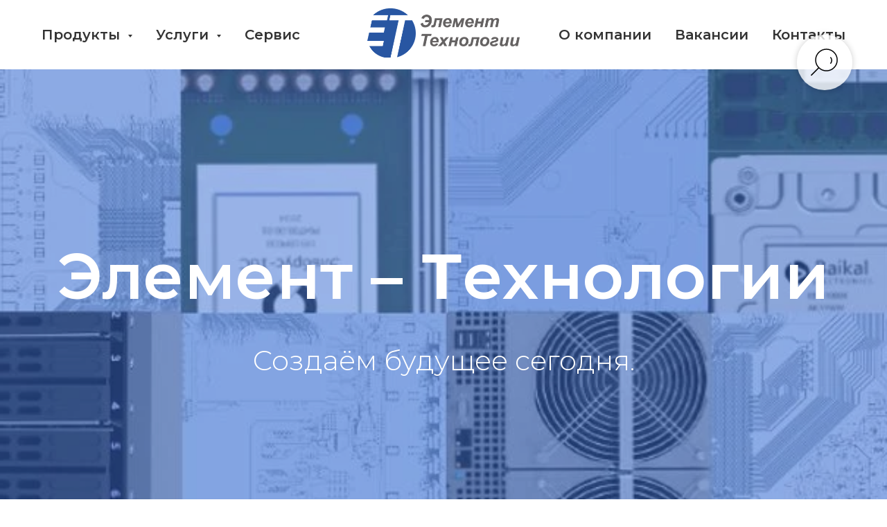

--- FILE ---
content_type: text/html; charset=UTF-8
request_url: http://element-t.ru/
body_size: 10009
content:
<!DOCTYPE html> <html> <head> <meta charset="utf-8" /> <meta http-equiv="Content-Type" content="text/html; charset=utf-8" /> <meta name="viewport" content="width=device-width, initial-scale=1.0" /> <!--metatextblock--> <title>Элемент-Технологии</title> <meta name="description" content="Создаём будущее сегодня." /> <meta property="og:url" content="http://element-t.ru" /> <meta property="og:title" content="Элемент-Технологии" /> <meta property="og:description" content="Создаём будущее сегодня." /> <meta property="og:type" content="website" /> <meta property="og:image" content="https://static.tildacdn.com/tild3734-3063-4638-a366-383137373633/_.png" /> <link rel="canonical" href="http://element-t.ru"> <!--/metatextblock--> <meta name="format-detection" content="telephone=no" /> <meta http-equiv="x-dns-prefetch-control" content="on"> <link rel="dns-prefetch" href="https://ws.tildacdn.com"> <link rel="dns-prefetch" href="https://static.tildacdn.com"> <link rel="shortcut icon" href="https://static.tildacdn.com/tild3833-6635-4361-a364-393135656361/favicon_2.ico" type="image/x-icon" /> <link rel="apple-touch-icon" href="https://static.tildacdn.com/tild6233-6435-4461-b739-383063316361/_.png"> <link rel="apple-touch-icon" sizes="76x76" href="https://static.tildacdn.com/tild6233-6435-4461-b739-383063316361/_.png"> <link rel="apple-touch-icon" sizes="152x152" href="https://static.tildacdn.com/tild6233-6435-4461-b739-383063316361/_.png"> <link rel="apple-touch-startup-image" href="https://static.tildacdn.com/tild6233-6435-4461-b739-383063316361/_.png"> <meta name="msapplication-TileColor" content="#000000"> <meta name="msapplication-TileImage" content="https://static.tildacdn.com/tild3762-3461-4430-a264-613537353530/_.png"> <!-- Assets --> <script src="https://neo.tildacdn.com/js/tilda-fallback-1.0.min.js" async charset="utf-8"></script> <link rel="stylesheet" href="https://static.tildacdn.com/css/tilda-grid-3.0.min.css" type="text/css" media="all" onerror="this.loaderr='y';"/> <link rel="stylesheet" href="https://static.tildacdn.com/ws/project7291248/tilda-blocks-page37844998.min.css?t=1766746138" type="text/css" media="all" onerror="this.loaderr='y';" /> <link rel="preconnect" href="https://fonts.gstatic.com"> <link href="https://fonts.googleapis.com/css2?family=Montserrat:wght@100..900&subset=latin,cyrillic" rel="stylesheet"> <link rel="stylesheet" href="https://static.tildacdn.com/css/tilda-animation-2.0.min.css" type="text/css" media="all" onerror="this.loaderr='y';" /> <link rel="stylesheet" href="https://static.tildacdn.com/css/tilda-forms-1.0.min.css" type="text/css" media="all" onerror="this.loaderr='y';" /> <link rel="stylesheet" href="https://static.tildacdn.com/css/tilda-menusub-1.0.min.css" type="text/css" media="print" onload="this.media='all';" onerror="this.loaderr='y';" /> <noscript><link rel="stylesheet" href="https://static.tildacdn.com/css/tilda-menusub-1.0.min.css" type="text/css" media="all" /></noscript> <link rel="stylesheet" href="https://static.tildacdn.com/css/tilda-cover-1.0.min.css" type="text/css" media="all" onerror="this.loaderr='y';" /> <script nomodule src="https://static.tildacdn.com/js/tilda-polyfill-1.0.min.js" charset="utf-8"></script> <script type="text/javascript">function t_onReady(func) {if(document.readyState!='loading') {func();} else {document.addEventListener('DOMContentLoaded',func);}}
function t_onFuncLoad(funcName,okFunc,time) {if(typeof window[funcName]==='function') {okFunc();} else {setTimeout(function() {t_onFuncLoad(funcName,okFunc,time);},(time||100));}}function t_throttle(fn,threshhold,scope) {return function() {fn.apply(scope||this,arguments);};}</script> <script src="https://static.tildacdn.com/js/tilda-scripts-3.0.min.js" charset="utf-8" defer onerror="this.loaderr='y';"></script> <script src="https://static.tildacdn.com/ws/project7291248/tilda-blocks-page37844998.min.js?t=1766746138" charset="utf-8" async onerror="this.loaderr='y';"></script> <script src="https://static.tildacdn.com/js/tilda-lazyload-1.0.min.js" charset="utf-8" async onerror="this.loaderr='y';"></script> <script src="https://static.tildacdn.com/js/tilda-animation-2.0.min.js" charset="utf-8" async onerror="this.loaderr='y';"></script> <script src="https://static.tildacdn.com/js/tilda-widget-positions-1.0.min.js" charset="utf-8" async onerror="this.loaderr='y';"></script> <script src="https://static.tildacdn.com/js/tilda-menusub-1.0.min.js" charset="utf-8" async onerror="this.loaderr='y';"></script> <script src="https://static.tildacdn.com/js/tilda-menu-1.0.min.js" charset="utf-8" async onerror="this.loaderr='y';"></script> <script src="https://static.tildacdn.com/js/tilda-cover-1.0.min.js" charset="utf-8" async onerror="this.loaderr='y';"></script> <script src="https://static.tildacdn.com/js/tilda-paint-icons.min.js" charset="utf-8" async onerror="this.loaderr='y';"></script> <script src="https://static.tildacdn.com/js/tilda-map-1.0.min.js" charset="utf-8" async onerror="this.loaderr='y';"></script> <script src="https://static.tildacdn.com/js/tilda-skiplink-1.0.min.js" charset="utf-8" async onerror="this.loaderr='y';"></script> <script src="https://static.tildacdn.com/js/tilda-events-1.0.min.js" charset="utf-8" async onerror="this.loaderr='y';"></script> <script type="text/javascript" src="https://static.tildacdn.com/js/tilda-lk-dashboard-1.0.min.js" charset="utf-8" async onerror="this.loaderr='y';"></script> <script type="text/javascript">window.dataLayer=window.dataLayer||[];</script> <script type="text/javascript">(function() {if((/bot|google|yandex|baidu|bing|msn|duckduckbot|teoma|slurp|crawler|spider|robot|crawling|facebook/i.test(navigator.userAgent))===false&&typeof(sessionStorage)!='undefined'&&sessionStorage.getItem('visited')!=='y'&&document.visibilityState){var style=document.createElement('style');style.type='text/css';style.innerHTML='@media screen and (min-width: 980px) {.t-records {opacity: 0;}.t-records_animated {-webkit-transition: opacity ease-in-out .2s;-moz-transition: opacity ease-in-out .2s;-o-transition: opacity ease-in-out .2s;transition: opacity ease-in-out .2s;}.t-records.t-records_visible {opacity: 1;}}';document.getElementsByTagName('head')[0].appendChild(style);function t_setvisRecs(){var alr=document.querySelectorAll('.t-records');Array.prototype.forEach.call(alr,function(el) {el.classList.add("t-records_animated");});setTimeout(function() {Array.prototype.forEach.call(alr,function(el) {el.classList.add("t-records_visible");});sessionStorage.setItem("visited","y");},400);}
document.addEventListener('DOMContentLoaded',t_setvisRecs);}})();</script></head> <body class="t-body" style="margin:0;"> <!--allrecords--> <div id="allrecords" class="t-records" data-hook="blocks-collection-content-node" data-tilda-project-id="7291248" data-tilda-page-id="37844998" data-tilda-formskey="8732164c6cd7530e5ace3f8db7291248" data-tilda-lazy="yes" data-tilda-root-zone="com" data-tilda-project-country="RU"> <div id="rec622632351" class="r t-rec" style=" " data-animationappear="off" data-record-type="985"> <!--tsearch-widget---> <!-- @classes: t-name t-name_xs t-descr t-descr_xs t-text t-input --> <div class="t985" data-search-showby="10"> <button type="button" class="t985__search-widget-button t-search-widget__button"> <div class="t985__search-widget-icon"> <svg role="presentation" width="80" height="80" viewBox="0 0 80 80" fill="none" xmlns="http://www.w3.org/2000/svg"> <path d="M31.1228 48.1328L21 58.253" stroke="black" stroke-width="1.5" stroke-linecap="square"/> <path fill-rule="evenodd" clip-rule="evenodd" d="M53.5878 25.5522C59.6573 31.6217 59.6573 41.4634 53.5878 47.5329C47.5181 53.6026 37.6765 53.6026 31.6069 47.5329C25.5373 41.4634 25.5373 31.6217 31.6069 25.5522C37.6765 19.4826 47.5181 19.4826 53.5878 25.5522Z" stroke="black" stroke-width="1.5"/> <path d="M48.425 32.5469C50.9434 35.0652 50.8891 39.2025 48.3037 41.7878" stroke="black" stroke-width="1.5"/> </svg> </div> </button> <div class="t985__overlay t-search-widget__overlay"> <div class="t985__widgetheader t-search-widget__header"> <div class="t985__inputcontainer t-container"> <div class="t-search-widget__inputcontainer t-col t-col_8 t-prefix_2"> <div class="t985__blockinput t-search-widget__blockinput" style=" "> <input type="text" class="t985__input t-search-widget__input t-input" placeholder="Search" data-search-target="all" style=""> <svg role="presentation" class="t985__search-icon t-search-widget__search-icon" width="30" height="30" viewBox="0 0 30 30" fill="none" xmlns="http://www.w3.org/2000/svg"> <circle r="7.93388" transform="matrix(0.715639 0.698471 -0.715639 0.698471 18.5859 11.7816)" stroke-width="1.0" stroke="#b6b6b6"/> <line y1="-0.5" x2="9.17531" y2="-0.5" transform="matrix(-0.715635 0.698474 -0.715635 -0.698474 12.75 16.9609)" stroke-width="1.0" stroke="#b6b6b6"/> </svg> <div class="t985__loading-icon t-search-widget__loading"> <svg role="presentation" width="24" height="24" viewBox="0 0 24 24" fill="none" xmlns="http://www.w3.org/2000/svg"> <path d="M5.12544 3.27734C2.57644 5.34 0.75 8.49358 0.75 12.028C0.75 17.3825 4.49041 21.8634 9.50089 23.0004" stroke="#b6b6b6"/> <path d="M2 2.02734L5.75038 2.65241L5.12532 6.40279" stroke="#b6b6b6"/> <path d="M18.8785 20.5C21.4275 18.4373 23.2539 15.2838 23.2539 11.7493C23.2539 6.39481 19.5135 1.91392 14.503 0.776984" stroke="#b6b6b6"/> <path d="M22.0039 21.75L18.2534 21.1249L18.8785 17.3746" stroke="#b6b6b6"/> </svg> </div> <div class="t985__clear-icon t-search-widget__clear-icon"> <svg role="presentation" width="12" height="12" viewBox="0 0 12 12" fill="none" xmlns="http://www.w3.org/2000/svg"> <path d="M1.00004 10.9659L10.9999 0.999962" stroke="#565656"/> <path d="M10.9883 10.9986L1.00214 1.02924" stroke="#565656"/> </svg> </div> </div> </div> <div class="t985__close-icon t-search-widget__close-icon"> <svg role="presentation" width="28" height="28" viewBox="0 0 28 28" fill="none" xmlns="http://www.w3.org/2000/svg"> <path d="M0.754014 27.4806L27.0009 1.32294" stroke="black"/> <path d="M26.9688 27.5665L0.757956 1.39984" stroke="black"/> </svg> </div> </div> </div> </div> </div> <script>t_onReady(function() {var tildaSearchWidgetJs='https://static.tildacdn.com/js/tilda-searchwidget-';if(!document.querySelector('script[src^="https://search.tildacdn.com/static/tilda-searchwidget-"]')&&!document.querySelector('script[src^="' + tildaSearchWidgetJs + '"]')) {var script=document.createElement('script');script.src=tildaSearchWidgetJs + '1.0.min.js';script.type='text/javascript';document.body.appendChild(script);}
var tildaSearchWidgetCss='https://static.tildacdn.com/css/tilda-searchwidget-';if(!document.querySelector('link[href^="https://search.tildacdn.com/static/tilda-searchwidget-"]')&&!document.querySelector('link[href^="' + tildaSearchWidgetCss + '"]')) {var link=document.createElement('link');link.href=tildaSearchWidgetCss + '1.0.min.css';link.rel='stylesheet';link.media='screen';document.body.appendChild(link);}});</script> <!--/tsearch-widget---> </div> <div id="rec625559233" class="r t-rec" style="background-color:#ffffff; " data-animationappear="off" data-record-type="257" data-bg-color="#ffffff"> <!-- T228 --> <div id="nav625559233marker"></div> <div id="nav625559233" class="t228 t228__positionfixed t228__beforeready " style="background-color: rgba(255,255,255,0.50); " data-bgcolor-hex="#ffffff" data-bgcolor-rgba="rgba(255,255,255,0.50)" data-navmarker="nav625559233marker" data-appearoffset="600px" data-bgopacity-two="" data-menushadow="" data-menushadow-css="" data-bgopacity="0.50" data-menu-items-align="center" data-menu="yes"> <div class="t228__maincontainer t228__c12collumns" style=""> <div class="t228__padding40px"></div> <div class="t228__leftside"> </div> <div class="t228__centerside "> </div> <div class="t228__rightside"> <div class="t228__rightcontainer"> <div class="t228__right_buttons"> <div class="t228__right_buttons_wrap"> <div class="t228__right_buttons_but"> <a
class="t-btn t-btnflex t-btnflex_type_button t-btnflex_sm js-click-stat"
href="/feedback" data-tilda-event-name="/tilda/click/rec625559233/button1"><span class="t-btnflex__text">Свяжитесь с нами</span> <style>#rec625559233 .t-btnflex.t-btnflex_type_button {color:#000000;background-color:#1f5bff;border-style:solid !important;border-color:#1f5bff !important;--border-width:15px;border-radius:40px;box-shadow:none !important;font-family:Kazimir;text-transform:uppercase;transition-duration:0.2s;transition-property:background-color,color,border-color,box-shadow,opacity,transform,gap;transition-timing-function:ease-in-out;}</style></a> </div> </div> </div> </div> </div> <div class="t228__padding40px"> </div> </div> </div> <style>@media screen and (max-width:980px){#rec625559233 .t228{position:static;}}</style> <script>window.addEventListener('load',function() {t_onFuncLoad('t228_setWidth',function() {t228_setWidth('625559233');});});window.addEventListener('resize',t_throttle(function() {t_onFuncLoad('t228_setWidth',function() {t228_setWidth('625559233');});t_onFuncLoad('t_menu__setBGcolor',function() {t_menu__setBGcolor('625559233','.t228');});}));t_onReady(function() {t_onFuncLoad('t_menu__highlightActiveLinks',function() {t_menu__highlightActiveLinks('.t228__list_item a');});t_onFuncLoad('t_menu__findAnchorLinks',function() {t_menu__findAnchorLinks('625559233','.t228__list_item a');});t_onFuncLoad('t228__init',function() {t228__init('625559233');});t_onFuncLoad('t_menu__setBGcolor',function() {t_menu__setBGcolor('625559233','.t228');});t_onFuncLoad('t_menu__interactFromKeyboard',function() {t_menu__interactFromKeyboard('625559233');});t_onFuncLoad('t228_setWidth',function() {t228_setWidth('625559233');});var rec=document.querySelector('#rec625559233');if(!rec) return;t_onFuncLoad('t_menu__showFixedMenu',function() {var el=rec.querySelector('.t228');if(el) el.classList.remove('t228__beforeready');t_menu__showFixedMenu('625559233','.t228');window.addEventListener('scroll',t_throttle(function() {t_menu__showFixedMenu('625559233','.t228');}));});});</script> <style>#rec625559233 .t-menu__link-item{}@supports (overflow:-webkit-marquee) and (justify-content:inherit){#rec625559233 .t-menu__link-item,#rec625559233 .t-menu__link-item.t-active{opacity:1 !important;}}</style> <style> #rec625559233 .t228__leftcontainer a{color:#ffffff;}#rec625559233 a.t-menu__link-item{font-size:100px;color:#ffffff;font-weight:600;}#rec625559233 .t228__right_langs_lang a{font-size:100px;color:#ffffff;font-weight:600;}#rec625559233 .t228__right_descr{font-size:40px;}</style> <style> #rec625559233 .t228__logo{color:#ffffff;}</style> </div> <div id="rec623384734" class="r t-rec t-rec_pt_0 t-rec_pb_0" style="padding-top:0px;padding-bottom:0px; " data-animationappear="off" data-record-type="454"> <!-- T454 --> <div id="nav623384734marker"></div> <div id="nav623384734" class="t454 t454__positionstatic " style="background-color: rgba(255,255,255,1); height:100px; " data-bgcolor-hex="#ffffff" data-bgcolor-rgba="rgba(255,255,255,1)" data-navmarker="nav623384734marker" data-appearoffset="600px" data-bgopacity-two="" data-menushadow="" data-menushadow-css="" data-bgopacity="1" data-menu="yes"> <div class="t454__maincontainer t454__c12collumns" style="height:100px;"> <div class="t454__logowrapper"> <div class="t454__logowrapper2"> <div style="display: block;"> <a href="/"> <img class="t454__imglogo t454__imglogomobile"
src="https://static.tildacdn.com/tild3434-3961-4261-a561-346631303665/download.png"
imgfield="img"
style="max-width: 220px; width: 220px;"
alt="Company"> </a> </div> </div> </div> <div class="t454__leftwrapper" style="padding-left:20px; padding-right:160px; text-align: left;"> <nav class="t454__leftmenuwrapper"> <ul role="list" class="t454__list t-menu__list"> <li class="t454__list_item"
style="padding:0 15px 0 0;"> <a class="t-menu__link-item"
href=""
aria-expanded="false" role="button" data-menu-submenu-hook="link_sub1_623384734" data-menu-item-number="1">
Продукты
</a> <div class="t-menusub" data-submenu-hook="link_sub1_623384734" data-submenu-margin="15px" data-add-submenu-arrow="on"> <div class="t-menusub__menu"> <div class="t-menusub__content"> <ul role="list" class="t-menusub__list"> <li class="t-menusub__list-item t-name t-name_xs"> <a class="t-menusub__link-item t-name t-name_xs"
href="/servers" data-menu-item-number="1">Серверы</a> </li> <li class="t-menusub__list-item t-name t-name_xs"> <a class="t-menusub__link-item t-name t-name_xs"
href="/shd" data-menu-item-number="1">СХД</a> </li> <li class="t-menusub__list-item t-name t-name_xs"> <a class="t-menusub__link-item t-name t-name_xs"
href="/powerunit" data-menu-item-number="1">Блоки питания </a> </li> <li class="t-menusub__list-item t-name t-name_xs"> <a class="t-menusub__link-item t-name t-name_xs"
href="/powerconverter" data-menu-item-number="1">Преобразователь электрической энергии для ЭЗС</a> </li> <li class="t-menusub__list-item t-name t-name_xs"> <a class="t-menusub__link-item t-name t-name_xs"
href="/purity" data-menu-item-number="1">ПАК Чистота</a> </li> <li class="t-menusub__list-item t-name t-name_xs"> <a class="t-menusub__link-item t-name t-name_xs"
href="/harvest" data-menu-item-number="1">ПАК Урожай</a> </li> </ul> </div> </div> </div> </li> <li class="t454__list_item"
style="padding:0 15px;"> <a class="t-menu__link-item"
href=""
aria-expanded="false" role="button" data-menu-submenu-hook="link_sub2_623384734" data-menu-item-number="2">
Услуги
</a> <div class="t-menusub" data-submenu-hook="link_sub2_623384734" data-submenu-margin="15px" data-add-submenu-arrow="on"> <div class="t-menusub__menu"> <div class="t-menusub__content"> <ul role="list" class="t-menusub__list"> <li class="t-menusub__list-item t-name t-name_xs"> <a class="t-menusub__link-item t-name t-name_xs"
href="/development" data-menu-item-number="2">Заказная разработка</a> </li> <li class="t-menusub__list-item t-name t-name_xs"> <a class="t-menusub__link-item t-name t-name_xs"
href="/production" data-menu-item-number="2">Контрактное производство</a> </li> <li class="t-menusub__list-item t-name t-name_xs"> <a class="t-menusub__link-item t-name t-name_xs"
href="/sample" data-menu-item-number="2">Изготовление образцов</a> </li> </ul> </div> </div> </div> </li> <li class="t454__list_item"
style="padding:0 0 0 15px;"> <a class="t-menu__link-item"
href="http://element-t.ru/service" data-menu-submenu-hook="" data-menu-item-number="3">
Сервис
</a> </li> </ul> </nav> </div> <div class="t454__rightwrapper" style="padding-right:20px; padding-left:160px; text-align: right;"> <nav class="t454__rightmenuwrapper"> <ul class="t454__list t-menu__list"> <li class="t454__list_item" style="padding:0 15px 0 0;"> <a class="t-menu__link-item" href="#rec627551860" data-menu-submenu-hook="" data-menu-item-number="4">О компании</a> </li> <li class="t454__list_item" style="padding:0 15px;"> <a class="t-menu__link-item" href="https://hh.ru/employer/4406887?template=makeup%3A6896&amp;version=350646#elemit" data-menu-submenu-hook="" data-menu-item-number="5">Вакансии</a> </li> <li class="t454__list_item" style="padding:0 0 0 15px;"> <a class="t-menu__link-item" href="#rec623897084" data-menu-submenu-hook="" data-menu-item-number="6">Контакты</a> </li> </ul> </nav> </div> </div> </div> <style>@media screen and (max-width:980px){#rec623384734 .t454__leftcontainer{padding:20px;}}@media screen and (max-width:980px){#rec623384734 .t454__imglogo{padding:20px 0;}}</style> <script>t_onReady(function() {t_onFuncLoad('t_menu__highlightActiveLinks',function() {t_menu__highlightActiveLinks('.t454__list_item a');});});t_onFuncLoad('t_menu__setBGcolor',function() {window.addEventListener('resize',t_throttle(function() {t_menu__setBGcolor('623384734','.t454');}));});t_onReady(function() {t_onFuncLoad('t_menu__setBGcolor',function() {t_menu__setBGcolor('623384734','.t454');});t_onFuncLoad('t_menu__interactFromKeyboard',function() {t_menu__interactFromKeyboard('623384734');});});</script> <style>#rec623384734 .t-menu__link-item{-webkit-transition:color 0.3s ease-in-out,opacity 0.3s ease-in-out;transition:color 0.3s ease-in-out,opacity 0.3s ease-in-out;position:relative;}#rec623384734 .t-menu__link-item:not(.t-active):not(.tooltipstered)::after{content:'';position:absolute;left:0;bottom:20%;opacity:0;width:100%;height:100%;border-bottom:1px solid #0000FF;-webkit-box-shadow:inset 0px -1px 0px 0px #0000FF;-moz-box-shadow:inset 0px -1px 0px 0px #0000FF;box-shadow:inset 0px -1px 0px 0px #0000FF;-webkit-transition:all 0.3s ease;transition:all 0.3s ease;pointer-events:none;}#rec623384734 .t-menu__link-item.t-active:not(.t978__menu-link){color:#1f5bff !important;}#rec623384734 .t-menu__link-item:not(.t-active):not(.tooltipstered):hover{color:#ffffff !important;}#rec623384734 .t-menu__link-item:not(.t-active):not(.tooltipstered):focus-visible{color:#ffffff !important;}#rec623384734 .t-menu__link-item:not(.t-active):not(.tooltipstered):hover::after{opacity:1;bottom:-1px;}#rec623384734 .t-menu__link-item:not(.t-active):not(.tooltipstered):focus-visible::after{opacity:1;bottom:-1px;}@supports (overflow:-webkit-marquee) and (justify-content:inherit){#rec623384734 .t-menu__link-item,#rec623384734 .t-menu__link-item.t-active{opacity:1 !important;}}</style> <style>#rec623384734{--menusub-text-color:#1f5bff;--menusub-bg:#ffffff;--menusub-shadow:none;--menusub-radius:20px;--menusub-border:2px solid #eee;--menusub-width:400px;--menusub-transition:0.3s ease-in-out;--menusub-active-color:#000000;}#rec623384734 .t-menusub__link-item,#rec623384734 .t-menusub__innermenu-link{-webkit-transition:color var(--menusub-transition),opacity var(--menusub-transition);transition:color var(--menusub-transition),opacity var(--menusub-transition);}#rec623384734 .t-menusub__link-item.t-active,#rec623384734 .t-menusub__innermenu-link.t-active{color:var(--menusub-active-color) !important;}#rec623384734 .t-menusub__link-item:not(.t-active):not(.tooltipstered):hover,#rec623384734 .t-menusub__innermenu-link:not(.t-active):hover{opacity:1 !important;}@supports (overflow:-webkit-marquee) and (justify-content:inherit){#rec623384734 .t-menusub__link-item,#rec623384734 .t-menusub__link-item.t-active{opacity:1 !important;}}@media screen and (max-width:980px){#rec623384734 .t-menusub__menu .t-menusub__link-item,#rec623384734 .t-menusub__menu .t-menusub__innermenu-link{color:var(--menusub-text-color) !important;}#rec623384734 .t-menusub__menu .t-menusub__link-item.t-active{color:var(--menusub-active-color) !important;}#rec623384734 .t-menusub__menu .t-menusub__list-item:has(.t-active){background-color:var(--menusub-hover-bg);}}#rec623384734 .t-menusub__menu_top:after{border-top-color:var(--menusub-bg);}#rec623384734 .t-menusub__menu_bottom:after{border-bottom-color:var(--menusub-bg);}@media screen and (max-width:980px){#rec623384734 .t-menusub__menu-wrapper{background-color:var(--menusub-bg) !important;border-radius:var(--menusub-radius) !important;border:var(--menusub-border) !important;box-shadow:var(--menusub-shadow) !important;overflow:auto;max-width:var(--mobile-max-width);}#rec623384734 .t-menusub__menu-wrapper .t-menusub__content{background-color:transparent !important;border:none !important;box-shadow:none !important;border-radius:0 !important;margin-top:0 !important;}}</style> <script>t_onReady(function() {setTimeout(function(){t_onFuncLoad('t_menusub_init',function() {t_menusub_init('623384734');});},500);});</script> <style>@media screen and (min-width:981px){#rec623384734 .t-menusub__menu{background-color:var(--menusub-bg);text-align:center;max-width:var(--menusub-width);border-radius:var(--menusub-radius);border:var(--menusub-border);box-shadow:var(--menusub-shadow);}}</style> <style> #rec623384734 a.t-menusub__link-item{font-size:20px;color:#1f5bff;font-weight:500;}</style> <style> #rec623384734 .t454__logowrapper2 a{color:#ffffff;}#rec623384734 a.t-menu__link-item{font-size:20px;color:#333333;font-family:'Montserrat';font-weight:600;}</style> <style> #rec623384734 .t454__logo{color:#ffffff;}</style> </div> <div id="rec611445605" class="r t-rec t-rec_pb_0" style="padding-bottom:0px;background-color:#000000; " data-animationappear="off" data-record-type="244" data-bg-color="#000000"> <!-- cover --> <div class="t-cover" id="recorddiv611445605"bgimgfield="img"style="height:100vh;background-image:url('https://thb.tildacdn.com/tild3935-6631-4637-a665-363266353335/-/resize/20x/noroot.jpg');"> <div class="t-cover__carrier" id="coverCarry611445605"data-content-cover-id="611445605"data-content-cover-bg="https://static.tildacdn.com/tild3935-6631-4637-a665-363266353335/noroot.jpg"data-display-changed="true"data-content-cover-height="100vh"data-content-cover-parallax="dynamic"data-content-use-image-for-mobile-cover=""style="height:100vh;background-attachment:scroll; "itemscope itemtype="http://schema.org/ImageObject"><meta itemprop="image" content="https://static.tildacdn.com/tild3935-6631-4637-a665-363266353335/noroot.jpg"></div> <div class="t-cover__filter" style="height:100vh;background-color: #325ccf;opacity: 0.4;"></div> <div class="t-container"> <div class="t-col t-col_12 "> <div class="t-cover__wrapper t-valign_middle" style="height:100vh;"> <div class="t216 t-align_center"> <div data-hook-content="covercontent"> <div class="t216__wrapper"> <h1 class="t216__title t-title t-title_xl t-animate" data-animate-style="fadeindown" data-animate-group="yes" data-animate-order="2" data-animate-delay="0.3" field="title"><div style="font-size: 92px;" data-customstyle="yes">Элемент <strong>– Т</strong>ехнологии</div></h1> <div class="t216__descr t-descr t-descr_xl t216__descr_center t-animate" data-animate-style="fadeindown" data-animate-group="yes" data-animate-order="3" data-animate-delay="0.3" field="descr"><div style="font-size: 40px;" data-customstyle="yes">Создаём будущее сегодня.</div></div> <span class="space"></span> </div> </div> </div> </div> </div> </div> <!-- arrow --> <div class="t-cover__arrow"><div class="t-cover__arrow-wrapper t-cover__arrow-wrapper_animated"><div class="t-cover__arrow_mobile"><svg role="presentation" class="t-cover__arrow-svg" style="fill:#ffffff;" x="0px" y="0px" width="38.417px" height="18.592px" viewBox="0 0 38.417 18.592" style="enable-background:new 0 0 38.417 18.592;"><g><path d="M19.208,18.592c-0.241,0-0.483-0.087-0.673-0.261L0.327,1.74c-0.408-0.372-0.438-1.004-0.066-1.413c0.372-0.409,1.004-0.439,1.413-0.066L19.208,16.24L36.743,0.261c0.411-0.372,1.042-0.342,1.413,0.066c0.372,0.408,0.343,1.041-0.065,1.413L19.881,18.332C19.691,18.505,19.449,18.592,19.208,18.592z"/></g></svg></div></div></div> <!-- arrow --> </div> <style> #rec611445605 .t216__title{color:#ffffff;}#rec611445605 .t216__descr{color:#ffffff;}</style> </div> <div id="rec625352415" class="r t-rec t-rec_pt_0 t-rec_pb_0" style="padding-top:0px;padding-bottom:0px;background-color:#ffffff; " data-animationappear="off" data-record-type="144" data-bg-color="#ffffff"> <!-- T134 --> <div class="t134"> <div class="t-container"> <div class="t-col t-col_10 t-prefix_1"> <img class="t134__img"
src="https://static.tildacdn.com/tild3932-6661-4133-b632-643230656561/CollageMaker_2021040.jpg"
imgfield="img"
alt=""> </div> </div> </div> <style>#rec625352415 .t134__title,#rec625352415 .t134__descr{color:#ffffff;}</style> </div> <div id="rec627551860" class="r t-rec t-rec_pt_30 t-rec_pb_45" style="padding-top:30px;padding-bottom:45px; " data-record-type="508"> <!-- t508 --> <div class="t508"> <div class="t-section__container t-container t-container_flex"> <div class="t-col t-col_12 "> <div
class="t-section__title t-title t-title_xs t-align_center t-margin_auto"
field="btitle">
Элемент – Технологии
</div> <div
class="t-section__descr t-descr t-descr_xl t-align_center t-margin_auto"
field="bdescr"> <p style="text-align: center;">ведущий отечественный разработчик и производитель высокотехнологичного оборудования.</p><br /><p style="text-align: center;">Компания развивает следующие направления деятельности:</p> </div> </div> </div> <style>.t-section__descr {max-width:560px;}#rec627551860 .t-section__title {margin-bottom:40px;}#rec627551860 .t-section__descr {margin-bottom:90px;}@media screen and (max-width:960px) {#rec627551860 .t-section__title {margin-bottom:20px;}#rec627551860 .t-section__descr {margin-bottom:45px;}}</style> <ul role="list" class="t508__container t-container"> <li class="t-col t-col_8 t-prefix_2 t-item t-list__item"> <div class="t-cell t-valign_top"> <div class="t508__bgimg t-bgimg"
imgfield="li_img__1476889049104" data-original="https://static.tildacdn.com/lib/icons/bullets/check2_thin.svg" data-color="#1f5bff"
style=" background-image: url('https://static.tildacdn.com/lib/icons/bullets/check2_thin.svg');"
itemscope itemtype="http://schema.org/ImageObject"> <meta itemprop="image" content="https://static.tildacdn.com/lib/icons/bullets/check2_thin.svg"> </div> </div> <div class="t508__textwrapper t-cell t-valign_top"> <div class="t-name t-name_md t508__bottommargin" field="li_title__1476889049104">Разработка </div> <div class="t508__descr t-descr t-descr_sm" field="li_descr__1476889049104">Ведение всех фаз реализации проекта, начиная от концепции и заканчивая внедрением и поддержкой.</div> </div> </li> <li class="t-col t-col_8 t-prefix_2 t-item t-list__item"> <div class="t-cell t-valign_top"> <div class="t508__bgimg t-bgimg"
imgfield="li_img__1476889075209" data-original="https://static.tildacdn.com/lib/icons/bullets/check2_thin.svg" data-color="#1f5bff"
style=" background-image: url('https://static.tildacdn.com/lib/icons/bullets/check2_thin.svg');"
itemscope itemtype="http://schema.org/ImageObject"> <meta itemprop="image" content="https://static.tildacdn.com/lib/icons/bullets/check2_thin.svg"> </div> </div> <div class="t508__textwrapper t-cell t-valign_top"> <div class="t-name t-name_md t508__bottommargin" field="li_title__1476889075209">Производство </div> <div class="t508__descr t-descr t-descr_sm" field="li_descr__1476889075209">Полностью организуем производство на территории России или за рубежом.</div> </div> </li> <li class="t-col t-col_8 t-prefix_2 t-item t-list__item"> <div class="t-cell t-valign_top"> <div class="t508__bgimg t-bgimg"
imgfield="li_img__1476889079427" data-original="https://static.tildacdn.com/lib/icons/bullets/check2_thin.svg" data-color="#1f5bff"
style=" background-image: url('https://static.tildacdn.com/lib/icons/bullets/check2_thin.svg');"
itemscope itemtype="http://schema.org/ImageObject"> <meta itemprop="image" content="https://static.tildacdn.com/lib/icons/bullets/check2_thin.svg"> </div> </div> <div class="t508__textwrapper t-cell t-valign_top"> <div class="t-name t-name_md t508__bottommargin" field="li_title__1476889079427">Сервис</div> <div class="t508__descr t-descr t-descr_sm" field="li_descr__1476889079427">Собственный сервис центр и штат специалистов высокой квалификации.</div> </div> </li> <li class="t-col t-col_8 t-prefix_2 t-item t-list__item"> <div class="t-cell t-valign_top"> <div class="t508__bgimg t-bgimg"
imgfield="li_img__1476889085397" data-original="https://static.tildacdn.com/lib/icons/bullets/check2_thin.svg" data-color="#1f5bff"
style=" background-image: url('https://static.tildacdn.com/lib/icons/bullets/check2_thin.svg');"
itemscope itemtype="http://schema.org/ImageObject"> <meta itemprop="image" content="https://static.tildacdn.com/lib/icons/bullets/check2_thin.svg"> </div> </div> <div class="t508__textwrapper t-cell t-valign_top"> <div class="t-name t-name_md t508__bottommargin" field="li_title__1476889085397">Лаборатория</div> <div class="t508__descr t-descr t-descr_sm" field="li_descr__1476889085397">Профессиональная лаборатория, оснащенная современным оборудованием, для тестирования изделий и производства образцов.<br />Собственная профессиональная лаборатория для тестирования изделий и производства образцов.</div> </div> </li> <li class="t-col t-col_8 t-prefix_2 t-item t-list__item"> <div class="t-cell t-valign_top"> <div class="t508__bgimg t-bgimg"
imgfield="li_img__1691955201674" data-original="https://static.tildacdn.com/lib/icons/bullets/check2_thin.svg" data-color="#1f5bff"
style=" background-image: url('https://static.tildacdn.com/lib/icons/bullets/check2_thin.svg');"
itemscope itemtype="http://schema.org/ImageObject"> <meta itemprop="image" content="https://static.tildacdn.com/lib/icons/bullets/check2_thin.svg"> </div> </div> <div class="t508__textwrapper t-cell t-valign_top"> <div class="t-name t-name_md t508__bottommargin" field="li_title__1691955201674">Дистрибуция </div> <div class="t508__descr t-descr t-descr_sm" field="li_descr__1691955201674">Отлаженные поставки высокотехнологичного оборудования от надежных партнёров. И развитые каналы продаж через партнеров по всей стране.</div> </div> </li> </ul> </div> <script>t_onReady(function() {t_onFuncLoad('t__paintIcons',function() {t__paintIcons('627551860','.t508__img, .t508__bgimg');});});</script> </div> <div id="rec623897084" class="r t-rec" style=" " data-animationappear="off" data-record-type="570"> <!-- t570 --> <div class="t570"> <div class="t-width t-width_100 t570__mainblock" style="margin:0 auto; background-color:#3263e8;"> <div class="t570__col t570__col_text" style="background-color:#3263e8;"> <div class="t570__contentbox" style="background-color:#3263e8; height:80vh;"> <div class="t570__contentwrapper t570__padding_lg"> <div class="t570__title t-heading t-heading_sm" field="title">Контакты</div> <div class="t570__descr t-descr t-descr_xl" field="descr">Телефон: +7-495-532-93-60<br />Почта: info@element-t.ru</div> <div class="t570__text t-text t-text_sm" field="text">г. Москва. Зорге 1</div> <div class="t-sociallinks"> <ul role="list" class="t-sociallinks__wrapper" aria-label="Соц. сети"> <!-- new soclinks --><li class="t-sociallinks__item t-sociallinks__item_telegram"><a href="https://t.me/element_technology" target="_blank" rel="nofollow" aria-label="telegram" style="width: 30px; height: 30px;"><svg class="t-sociallinks__svg" role="presentation" width=30px height=30px viewBox="0 0 100 100" fill="none"
xmlns="http://www.w3.org/2000/svg"> <path fill-rule="evenodd" clip-rule="evenodd"
d="M50 100c27.614 0 50-22.386 50-50S77.614 0 50 0 0 22.386 0 50s22.386 50 50 50Zm21.977-68.056c.386-4.38-4.24-2.576-4.24-2.576-3.415 1.414-6.937 2.85-10.497 4.302-11.04 4.503-22.444 9.155-32.159 13.734-5.268 1.932-2.184 3.864-2.184 3.864l8.351 2.577c3.855 1.16 5.91-.129 5.91-.129l17.988-12.238c6.424-4.38 4.882-.773 3.34.773l-13.49 12.882c-2.056 1.804-1.028 3.35-.129 4.123 2.55 2.249 8.82 6.364 11.557 8.16.712.467 1.185.778 1.292.858.642.515 4.111 2.834 6.424 2.319 2.313-.516 2.57-3.479 2.57-3.479l3.083-20.226c.462-3.511.993-6.886 1.417-9.582.4-2.546.705-4.485.767-5.362Z"
fill="#ffffff" /> </svg></a></li><!-- /new soclinks --> </ul> </div> </div> </div> </div> <div class="t-map-lazyload t570__map t570__col" data-maplazy-load="false"><div
class="t-map"
id="separateMap623897084" data-map-language="" data-map-x="-74.005941" data-map-y="40.7127837" data-map-zoom="14" data-map-title="Контакты" data-map-mode="bw_light"
style="width:100%; position: relative; height:80vh;" data-map-color="#ffffff" data-map-style='[{"featureType":"water","elementType":"geometry.fill","stylers":[{"color":"#d3d3d3"}]},{"featureType":"transit","stylers":[{"color":"#808080"},{"visibility":"off"}]},{"featureType":"road.highway","elementType":"geometry.stroke","stylers":[{"visibility":"on"},{"color":"#b3b3b3"}]},{"featureType":"road.highway","elementType":"geometry.fill","stylers":[{"color":"#ffffff"}]},{"featureType":"road.local","elementType":"geometry.fill","stylers":[{"visibility":"on"},{"color":"#ffffff"},{"weight":1.8}]},{"featureType":"road.local","elementType":"geometry.stroke","stylers":[{"color":"#d7d7d7"}]},{"featureType":"poi","elementType":"geometry.fill","stylers":[{"visibility":"on"},{"color":"#ebebeb"}]},{"featureType":"administrative","elementType":"geometry","stylers":[{"color":"#a7a7a7"}]},{"featureType":"road.arterial","elementType":"geometry.fill","stylers":[{"color":"#ffffff"}]},{"featureType":"road.arterial","elementType":"geometry.fill","stylers":[{"color":"#ffffff"}]},{"featureType":"landscape","elementType":"geometry.fill","stylers":[{"visibility":"on"},{"color":"#efefef"}]},{"featureType":"road","elementType":"labels.text.fill","stylers":[{"color":"#696969"}]},{"featureType":"administrative","elementType":"labels.text.fill","stylers":[{"visibility":"on"},{"color":"#737373"}]},{"featureType":"poi","elementType":"labels.icon","stylers":[{"visibility":"off"}]},{"featureType":"poi","elementType":"labels","stylers":[{"visibility":"off"}]},{"featureType":"road.arterial","elementType":"geometry.stroke","stylers":[{"color":"#d6d6d6"}]},{"featureType":"road","elementType":"labels.icon","stylers":[{"visibility":"off"}]},{},{"featureType":"poi","elementType":"geometry.fill","stylers":[{"color":"#dadada"}]}]'> </div> <script type="text/javascript">var arMapMarkers623897084=[{title:"Москва.Зорге 1",descr:"",lat:"55.778704",lng:"37.512362",color:null,url:null,isOpen:false,isHidden:false,offset:null,},];t_onReady(function() {t_map_lazyload_add_map();window.addEventListener('scroll',t_throttle(t_map_lazyload_add_map,300));function t_map_lazyload_add_map() {var windowHeight=window.innerHeight;var scrollDiffHeigth=700;var rec=document.getElementById('rec' + 623897084);if(!rec) return;var map=rec.querySelector('.t-map-lazyload');if(!map) return;var blockTop=map.getBoundingClientRect().top + window.pageYOffset;if(window.pageYOffset>blockTop - windowHeight - scrollDiffHeigth) {if(map.getAttribute('data-maplazy-load')==='false') {map.setAttribute('data-maplazy-load','true');t_onFuncLoad('t_appendYandexMap',function() {t_appendYandexMap("623897084","");});}}}});</script> </div> </div> </div> <script>t_onReady(function() {var rec=document.getElementById('rec623897084');if(!rec) return;t_onFuncLoad('t570_init',function() {t570_init('623897084');});var wrapperBlock=rec.querySelector('.t570');if(wrapperBlock) {wrapperBlock.addEventListener('displayChanged',function() {t570_setMapHeight('623897084');});}});</script> <style> @media screen and (min-width:900px){#rec623897084 .t570__title{font-size:52px;}}</style> </div> </div> <!--/allrecords--> <!-- Tilda copyright. Don't remove this line --><div class="t-tildalabel " id="tildacopy" data-tilda-sign="7291248#37844998"><a href="https://tilda.cc/" class="t-tildalabel__link"><div class="t-tildalabel__wrapper"><div class="t-tildalabel__txtleft">Made on </div><div class="t-tildalabel__wrapimg"><img src="https://static.tildacdn.com/img/tildacopy.png" class="t-tildalabel__img" fetchpriority="low" alt=""></div><div class="t-tildalabel__txtright">Tilda</div></div></a></div> <!-- Stat --> <script type="text/javascript">if(!window.mainTracker) {window.mainTracker='tilda';}
setTimeout(function(){(function(d,w,k,o,g) {var n=d.getElementsByTagName(o)[0],s=d.createElement(o),f=function(){n.parentNode.insertBefore(s,n);};s.type="text/javascript";s.async=true;s.key=k;s.id="tildastatscript";s.src=g;if(w.opera=="[object Opera]") {d.addEventListener("DOMContentLoaded",f,false);} else {f();}})(document,window,'4d639097c3c3b0780d9928714513ccbc','script','https://static.tildacdn.com/js/tilda-stat-1.0.min.js');},2000);</script> </body> </html>